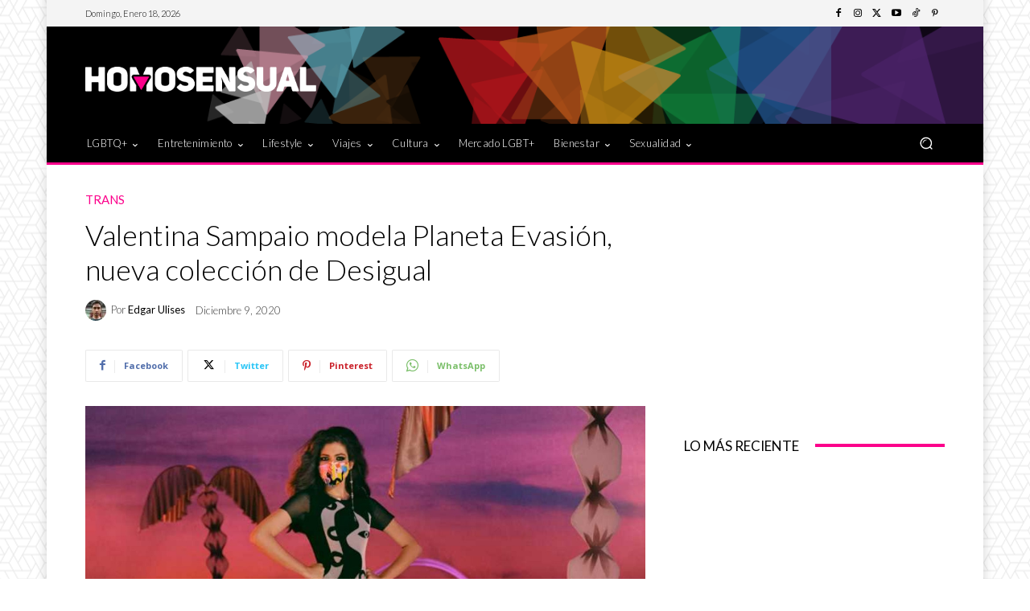

--- FILE ---
content_type: text/html; charset=utf-8
request_url: https://www.google.com/recaptcha/api2/aframe
body_size: 266
content:
<!DOCTYPE HTML><html><head><meta http-equiv="content-type" content="text/html; charset=UTF-8"></head><body><script nonce="uHNA3cLzwpLD-zXF_Tu4fw">/** Anti-fraud and anti-abuse applications only. See google.com/recaptcha */ try{var clients={'sodar':'https://pagead2.googlesyndication.com/pagead/sodar?'};window.addEventListener("message",function(a){try{if(a.source===window.parent){var b=JSON.parse(a.data);var c=clients[b['id']];if(c){var d=document.createElement('img');d.src=c+b['params']+'&rc='+(localStorage.getItem("rc::a")?sessionStorage.getItem("rc::b"):"");window.document.body.appendChild(d);sessionStorage.setItem("rc::e",parseInt(sessionStorage.getItem("rc::e")||0)+1);localStorage.setItem("rc::h",'1768768290750');}}}catch(b){}});window.parent.postMessage("_grecaptcha_ready", "*");}catch(b){}</script></body></html>

--- FILE ---
content_type: application/javascript; charset=utf-8
request_url: https://fundingchoicesmessages.google.com/f/AGSKWxX7VZm2E4bG_gd8e_0JM51AHp_h_p3J49QH-g2c5IiWiNds4F-2qeJ9bgJV1M5VgcOmr0uXOmnixlKp0sYK8TjmqHXhu85Sw-0iqjnFMROF8LZRG1nngXQP7iyGy-zhLGmoKPbEJbzreWe_pT9AYQD8F1y1uLgwtX5Tep4lTJn4Pdu-8HeqEQnyWxWP/__rightad./insertAd./iframedartad./advertisment_/adswide.
body_size: -1290
content:
window['ebbc4519-02ed-493c-8a90-d8254ebf12c9'] = true;